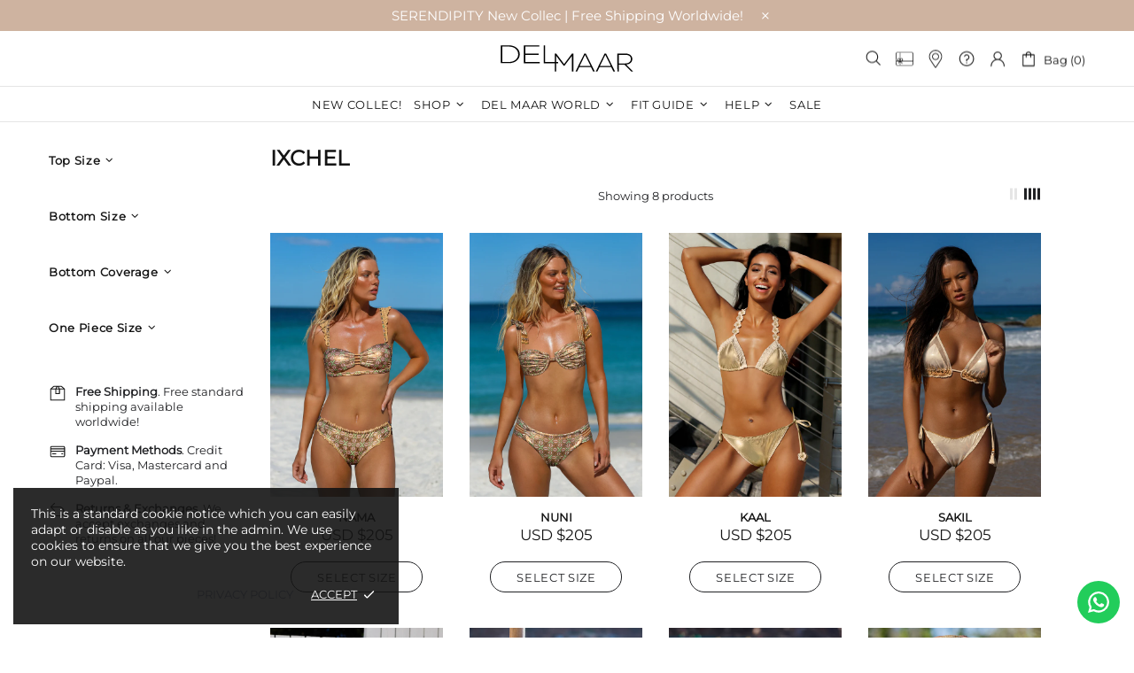

--- FILE ---
content_type: text/css
request_url: https://international.delmaarswimwear.com/cdn/shop/t/9/assets/custom.css?v=54292392139230640721696914754
body_size: 783
content:
.product-options__section .product-options__value,.product-options__section[data-disable-auto-select] .product-options__value.active{background-color:var(--product-options-bd);border-color:var(--product-options-bd)!important;border-radius:100%;aspect-ratio:1;color:var(--button3-h-c);transition-duration:var(--animation-css-low-duration);transition-property:background-color,border-color,color,font,background-image;flex:1 1 0px;max-width:43px;max-height:43px}.product-options__section .product-options__value:hover,.product-options__section[data-disable-auto-select] .product-options__value.active:hover,.product-options__section:not([data-disable-auto-select]) .product-options__value.active{background-color:var(--button3-bg);border-color:var(--button3-bd)!important;color:var(--button3-c)}.product-options__section .product-options__value.disabled-hidden>span:before,.product-options__section .product-options__value.disabled-hidden>span:after{display:none}.product-options__section .product-options__value.disabled-hidden{opacity:.5}.product-options__section[data-property=bottomcoverage] .product-options__value,.product-options__section[data-property=bottomcoverage][data-disable-auto-select] .product-options__value.active{flex-direction:column;width:80px;height:80px;max-width:80px;max-height:80px;text-align:center;word-spacing:99999px;line-height:14px;justify-content:end!important;padding-bottom:4px}.custom-image-svg svg{transition-duration:var(--animation-css-low-duration);transition-property:all;margin-bottom:2px;stroke:var(--button3-h-c);width:50px}.product-options__section[data-property=bottomcoverage] .product-options__value:hover .custom-image-svg svg,.product-options__section[data-property=bottomcoverage][data-disable-auto-select] .product-options__value.active:hover .custom-image-svg svg,.product-options__section:not([data-disable-auto-select]) .product-options__value.active .custom-image-svg svg{stroke:var(--button3-c)}#gift-card .product-options__value{max-width:90px;border-radius:30px}.collection-control__sort-by-wrapper{display:none!important}.custom-remove-margin{margin-top:-30px}.custom-spacing{letter-spacing:.5px}.custom-font-italic .promobox__text-2{font-style:italic;letter-spacing:.5px}.custom-pre-date,.custom-out-stock{margin:5px 0 0;color:var(--button3-h-c);text-align:center}.custom-white-arrows .slider__prev .icon,.custom-white-arrows .slider__next .icon{transition-duration:var(--animation-css-low-duration);transition-property:all;fill:var(--slider-arrows-h-c)!important}.custom-white-arrows .slider__prev:hover .icon,.custom-white-arrows .slider__next:hover .icon{fill:var(--theme12)!important}.custom-white-arrows .slider .slick-dots li{transition-duration:var(--animation-css-low-duration);transition-property:all;background-color:var(--slider-bullets-h-bg)!important}.custom-white-arrows .slider .slick-dots li:hover{background-color:var(--theme12)!important}.custom-dot-position .slider .slick-dots{margin-bottom:0!important}@media (max-width: 767px){.custom-block-spacing .col-12.col-md-4:first-child{padding-bottom:20px}.custom-block-spacing .col-12.col-md-4:not(:first-child):not(:last-child){padding:20px 0}.custom-block-spacing .col-12.col-md-4:last-child{padding-top:20px}}collection-pagination.d-block{opacity:0!important}.menu__item.menu__back.d-lg-none{display:none!important}.promobox__text-3>a,p>a{text-decoration:underline!important}.collections__sidebar.collection-sidebar-type-1.collections__sidebar--left{max-width:250px}.header__logo--mobile{width:150px!important}.label.label--pre-order{color:var(--header-tape-c)}.popup-services{width:100%!important;max-width:340px!important}.collection-sidebar-section__head h5{font-size:13px!important}.slider__slick{max-height:100vh!important}.tabs__content ul{padding:0 20px;list-style:disc}.tabs__content li{padding-left:5px!important;margin:5px 0!important}.tabs__content li:before{content:none!important}.tabs__content a,.tabs__content span{white-space:pre-wrap}.menu__grid.menu__list.menu__level-02.row{justify-content:center}.slick-slider{touch-action:auto!important;-ms-touch-action:auto!important}.header__logo{padding:10px 0}.collection-control__button-sidebar i,.collection-control__button-sidebar span{display:none}.collection-control__button-sidebar{border:1px solid var(--button-bd);border-radius:30px;padding:7px 15px}#gift-card .product-page-info__labels{display:none!important}#gift-card .product-page-info__description{margin-bottom:0!important}#gift-card .product-page-info__description p:last-of-type{margin-bottom:0!important}#gift-card .product-page-info__details-buttons{display:none}body:not(#gift-card) .product-page-info__description{display:none!important}.menu__item{text-transform:uppercase}.header__tape{background-color:var(--theme12)!important}.header__tape .icon{fill:var(--header-tape-c)!important}.popup-product-contact{max-width:785px!important;margin:auto}.tabs__content a,[data-popup-content] a{font-weight:700}@media (max-width: 1024px){.promobox--text-8 .promobox__content{max-width:100%!important}.tabs__content{padding-left:30px!important;padding-right:30px!important}}.fit-hide{display:none!important}.fit-flex-column{display:flex;flex-direction:column;justify-content:center;align-items:center}.fit-flex-row{display:flex;justify-content:space-around;align-items:center}.fit-section{width:100%;max-width:350px;margin:auto}.fit-container{width:100%}.fit-options{width:100%;margin-bottom:20px}.fit-results-size{margin-bottom:20px}.fit-title{color:var(--product-page-title-c);font-size:14px;line-height:20px;margin-bottom:10px;text-align:center;display:block}.fit-sub-title{color:var(--product-page-title-c);font-size:12px;line-height:18px;margin-top:-5px;font-weight:700}.fit-option-bold{font-weight:700}.fit-option-label{color:var(--product-page-title-c);display:block;text-align:center;font-size:15px;line-height:16px}.fit-option-image{width:100%;height:auto;max-width:40px}.fit-option-image svg{width:100%}.fit-option{padding:10px 15px;transition:.1s all ease;background:transparent;border:none;cursor:pointer}.fit-option:focus{outline:none}.fit-option-line{border-bottom:1px solid transparent}.fit-option-line:hover,.fit-option-line-active{border-color:#000}.fit-option-fade{opacity:.3}.fit-option-fade:hover,.fit-option-fade-active{opacity:1}.fit-result-title{color:var(--product-page-title-c);font-size:28px;line-height:30px;font-weight:700}.fit-result-label{color:var(--product-page-title-c);display:block;text-align:center;font-size:14px;line-height:16px}#insta-feed .instafeed-container{width:33.333334%!important;padding-top:33.333334%!important}@media (min-width: 768px){#insta-feed .instafeed-container{width:16.666667%!important;padding-top:16.666667%!important}}
/*# sourceMappingURL=/cdn/shop/t/9/assets/custom.css.map?v=54292392139230640721696914754 */


--- FILE ---
content_type: text/javascript
request_url: https://international.delmaarswimwear.com/cdn/shop/t/9/assets/custom.js?v=74790120279839598851697041177
body_size: 1759
content:
var data={bottom:{regions:["AU","US","EU","UK"],names:{AU:"Australia / New Zealand",US:"USA / Latam",EU:"Europe / Japan",UK:"United Kingdom"},sizes:{AU:[6,8,10,12,14,16],US:[2,4,6,8,10,12],EU:[34,36,38,40,42,44],UK:[6,8,10,12,14,16]},results:{AU6:{size:"XS",measurements:["Waist: 65 - 69 cm","High hip: 85 - 88 cm"]},AU8:{size:"S",measurements:["Waist: 70 - 73 cm","High hip: 89 - 91 cm"]},AU10:{size:"M",measurements:["Waist: 74 - 78 cm","High hip: 92 - 94cm"]},AU12:{size:"L",measurements:["Waist: 79 - 83 cm","High hip: 95 - 97cm"]},AU14:{size:"XL",measurements:["Waist: 84 - 88 cm","High hip: 98 - 101 cm"]},AU16:{size:"XXL",measurements:["Waist: 89 - 93 cm","High hip: 102 - 105 cm"]},US2:{size:"XS",measurements:["Waist: 65 - 69 cm","High hip: 85 - 88 cm"]},US4:{size:"S",measurements:["Waist: 70 - 73 cm","High hip: 89 - 91 cm"]},US6:{size:"M",measurements:["Waist: 74 - 78 cm","High hip: 92 - 94cm"]},US8:{size:"L",measurements:["Waist: 79 - 83 cm","High hip: 95 - 97cm"]},US10:{size:"XL",measurements:["Waist: 84 - 88 cm","High hip: 98 - 101 cm"]},US12:{size:"XXL",measurements:["Waist: 89 - 93 cm","High hip: 102 - 105 cm"]},EU34:{size:"XS",measurements:["Waist: 65 - 69 cm","High hip: 85 - 88 cm"]},EU36:{size:"S",measurements:["Waist: 70 - 73 cm","High hip: 89 - 91 cm"]},EU38:{size:"M",measurements:["Waist: 74 - 78 cm","High hip: 92 - 94cm"]},EU40:{size:"L",measurements:["Waist: 79 - 83 cm","High hip: 95 - 97cm"]},EU42:{size:"XL",measurements:["Waist: 84 - 88 cm","High hip: 98 - 101 cm"]},EU4:{size:"XXL",measurements:["Waist: 89 - 93 cm","High hip: 102 - 105 cm"]},UK6:{size:"XS",measurements:["Waist: 65 - 69 cm","High hip: 85 - 88 cm"]},UK8:{size:"S",measurements:["Waist: 70 - 73 cm","High hip: 89 - 91 cm"]},UK10:{size:"M",measurements:["Waist: 74 - 78 cm","High hip: 92 - 94cm"]},UK12:{size:"L",measurements:["Waist: 79 - 83 cm","High hip: 95 - 97cm"]},UK14:{size:"XL",measurements:["Waist: 84 - 88 cm","High hip: 98 - 101 cm"]},UK16:{size:"XXL",measurements:["Waist: 89 - 93 cm","High hip: 102 - 105 cm"]}}},top:{regions:["AU","US","EU","UK","SP","IT"],names:{AU:"Australia / New Zealand",US:"USA / Latam",EU:"Europe / Japan",UK:"United Kingdom",SP:"Spain / France / Belgium",IT:"Italy / Czech Republic"},sizes:{AU:[8,10,12,14,16],US:[30,32,34,36,38],EU:[65,70,75,80,85],UK:[30,32,34,36,38],SP:[80,85,90,95,100],IT:[0,1,2,3,4]},cups:{AU8:["AA","A"],AU10:["AA","A","B","C","D","DD"],AU12:["A","B","C","D"],AU14:["A","B","C","D"],AU16:["AA","A","B","C"],US30:["AA","A"],US32:["AA","A","B","C","D","DD","DDD/E"],US34:["A","B","C","D","DD"],US36:["A","B","C","D","DD"],US38:["A","B","C","D"],EU65:["A","B"],EU70:["A","B","C","D","E","F"],EU75:["A","B","C","D","E"],EU80:["A","B","C","D","E"],EU85:["A","B","C","D"],UK30:["A","B"],UK32:["A","B","C","D","DD","E"],UK34:["A","B","C","D","DD"],UK36:["A","B","C","D","DD"],UK38:["A","B","C","D"],SP80:["A","B"],SP85:["A","B","C","D","E","F"],SP90:["A","B","C","D","E"],SP95:["A","B","C","D","E"],SP100:["A","B","C","D"],IT0:["A","B"],IT1:["A","B","C","D","E","F"],IT2:["A","B","C","D","E"],IT3:["A","B","C","D","E"],IT4:["A","B","C","D"]},results:{AU8AA:{size:"XS",measurements:[]},AU8A:{size:"XS",measurements:[]},AU10AA:{size:"XS",measurements:[]},AU10A:{size:"XS/S",measurements:[]},AU10B:{size:"M",measurements:[]},AU10C:{size:"M/L",measurements:[]},AU10D:{size:"L",measurements:[]},AU10DD:{size:"XL",measurements:[]},AU12A:{size:"XS/S",measurements:[]},AU12B:{size:"M",measurements:[]},AU12C:{size:"L",measurements:[]},AU12D:{size:"XL",measurements:[]},AU14A:{size:"S/M",measurements:[]},AU14B:{size:"L",measurements:[]},AU14C:{size:"XL",measurements:[]},AU14D:{size:"XXL",measurements:[]},AU16AA:{size:"M",measurements:[]},AU16A:{size:"L",measurements:[]},AU16B:{size:"XL",measurements:[]},AU16C:{size:"XXL",measurements:[]},US30AA:{size:"XS",measurements:[]},US30A:{size:"XS",measurements:[]},US32AA:{size:"XS",measurements:[]},US32A:{size:"XS",measurements:[]},US32B:{size:"S",measurements:[]},US32C:{size:"M",measurements:[]},US32D:{size:"M/L",measurements:[]},US32DD:{size:"L",measurements:[]},US32DDDE:{size:"XL",measurements:[]},US34A:{size:"XS",measurements:[]},US34B:{size:"S",measurements:[]},US34C:{size:"M",measurements:[]},US34D:{size:"L",measurements:[]},US34DD:{size:"XL",measurements:[]},US36A:{size:"S",measurements:[]},US36B:{size:"M",measurements:[]},US36C:{size:"L",measurements:[]},US36D:{size:"XL",measurements:[]},US36DD:{size:"XXL",measurements:[]},US38A:{size:"M",measurements:[]},US38B:{size:"L",measurements:[]},US38C:{size:"XL",measurements:[]},US38D:{size:"XXL",measurements:[]},UK30A:{size:"XS",measurements:[]},UK30B:{size:"XS",measurements:[]},UK32A:{size:"XS",measurements:[]},UK32B:{size:"S",measurements:[]},UK32C:{size:"M",measurements:[]},UK32D:{size:"M/L",measurements:[]},UK32DD:{size:"L",measurements:[]},UK32E:{size:"XL",measurements:[]},UK34A:{size:"XS",measurements:[]},UK34B:{size:"S",measurements:[]},UK34C:{size:"M",measurements:[]},UK34D:{size:"L",measurements:[]},UK34DD:{size:"XL",measurements:[]},UK36A:{size:"S",measurements:[]},UK36B:{size:"M",measurements:[]},UK36C:{size:"L",measurements:[]},UK36D:{size:"XL",measurements:[]},UK36DD:{size:"XXL",measurements:[]},UK38A:{size:"M",measurements:[]},UK38B:{size:"L",measurements:[]},UK38C:{size:"XL",measurements:[]},UK38D:{size:"XXL",measurements:[]},EU65A:{size:"XS",measurements:[]},EU65B:{size:"XS",measurements:[]},EU70A:{size:"XS",measurements:[]},EU70B:{size:"S",measurements:[]},EU70C:{size:"M",measurements:[]},EU70D:{size:"M/L",measurements:[]},EU70E:{size:"L",measurements:[]},EU70F:{size:"XL",measurements:[]},EU75A:{size:"XS",measurements:[]},EU75B:{size:"S",measurements:[]},EU75C:{size:"M",measurements:[]},EU75D:{size:"L",measurements:[]},EU75E:{size:"XL",measurements:[]},EU80A:{size:"S",measurements:[]},EU80B:{size:"M",measurements:[]},EU80C:{size:"L",measurements:[]},EU80D:{size:"XL",measurements:[]},EU80E:{size:"XXL",measurements:[]},EU85A:{size:"M",measurements:[]},EU85B:{size:"L",measurements:[]},EU85C:{size:"XL",measurements:[]},EU85D:{size:"XXL",measurements:[]},SP80A:{size:"XS",measurements:[]},SP80B:{size:"XS",measurements:[]},SP85A:{size:"XS",measurements:[]},SP85B:{size:"S",measurements:[]},SP85C:{size:"M",measurements:[]},SP85D:{size:"M/L",measurements:[]},SP85E:{size:"L",measurements:[]},SP85F:{size:"XL",measurements:[]},SP90A:{size:"XS",measurements:[]},SP90B:{size:"S",measurements:[]},SP90C:{size:"M",measurements:[]},SP90D:{size:"L",measurements:[]},SP90E:{size:"XL",measurements:[]},SP95A:{size:"S",measurements:[]},SP95B:{size:"M",measurements:[]},SP95C:{size:"L",measurements:[]},SP95D:{size:"XL",measurements:[]},SP95E:{size:"XXL",measurements:[]},SP100A:{size:"M",measurements:[]},SP100B:{size:"L",measurements:[]},SP100C:{size:"XL",measurements:[]},SP100D:{size:"XXL",measurements:[]},IT0A:{size:"XS",measurements:[]},IT0B:{size:"XS",measurements:[]},IT1A:{size:"XS",measurements:[]},IT1B:{size:"S",measurements:[]},IT1C:{size:"M",measurements:[]},IT1D:{size:"M/L",measurements:[]},IT1E:{size:"L",measurements:[]},IT1F:{size:"XL",measurements:[]},IT2A:{size:"XS",measurements:[]},IT2B:{size:"S",measurements:[]},IT2C:{size:"M",measurements:[]},IT2D:{size:"L",measurements:[]},IT2E:{size:"XL",measurements:[]},IT3A:{size:"S",measurements:[]},IT3B:{size:"M",measurements:[]},IT3C:{size:"L",measurements:[]},IT3D:{size:"XL",measurements:[]},IT3E:{size:"XXL",measurements:[]},IT4A:{size:"M",measurements:[]},IT4B:{size:"L",measurements:[]},IT4C:{size:"XL",measurements:[]},IT4D:{size:"XXL",measurements:[]}}}};(function(){const originalAddClassMethod=jQuery.fn.addClass,originalRemoveClassMethod=jQuery.fn.removeClass,originalTextChangeMethod=jQuery.fn.text;jQuery.fn.addClass=function(){const result2=originalAddClassMethod.apply(this,arguments);return jQuery(this).trigger("cssClassChanged"),result2},jQuery.fn.removeClass=function(){const result2=originalRemoveClassMethod.apply(this,arguments);return jQuery(this).trigger("cssClassChanged"),result2},jQuery.fn.text=function(){const result2=originalTextChangeMethod.apply(this,arguments);return jQuery(this).trigger("textChanged"),result2},jQuery(window).on("load",function(){jQuery(".custom-resize").each(function(){var target=jQuery(this).find(".promobox--clean").find(".rimage"),value=target.prop("style")["padding-top"].replace("%","");target.attr("data-percentage",value)}),bannerResize(),jQuery(window).on("resize",bannerResize);var button=jQuery('[data-button-status="select"]')[0];button&&jQuery("[data-label-value]").html(""),jQuery("[data-label-value]").on("textChanged",function(e){jQuery("[data-disable-auto-select]").each(function(e2){jQuery(this).prev().find("[data-label-value]").html("")})});var message=jQuery(".template-product .popup-contact-confirmation__message--success p");message.html("Thank you for sending us your request. We know you love this model, we will do our best to make it yours.<br>Our team will contact you soon,<br>Lots of love"),jQuery(".label--pre-order").on("cssClassChanged",function(e){var validation=jQuery(this).hasClass("d-none-important"),element=jQuery("[data-custom-pre-date]");validation?element.addClass("d-none-important"):element.removeClass("d-none-important")}),jQuery(".label--out-stock").on("cssClassChanged",function(e){var validation=jQuery(this).hasClass("d-none-important"),element=jQuery("[data-custom-out-stock]");validation?element.addClass("d-none-important"):element.removeClass("d-none-important")});var main=jQuery("#main-selector"),firstOption=main.find("button").first();main.children().each(function(){var element=jQuery(this);element.on("click",function(e){refresh(element)})}),refresh(firstOption)})})();function bannerResize(){var validation=jQuery(window).width()>=768;jQuery(".custom-resize").each(function(){var container=jQuery(this),source=container.find(".custom-resize-source"),target=container.find(".promobox--clean").find(".rimage"),heightToUse=source.height(),widthToUse=source.width(),originalPercentage=parseFloat(target.attr("data-percentage")),percentageToUse=heightToUse*100/widthToUse;percentageToUse=percentageToUse>originalPercentage?percentageToUse:originalPercentage,validation?target.css("padding-top",percentageToUse+"%"):target.css("padding-top",originalPercentage+"%")})}function refresh(element){var value=element.data("value"),cups=jQuery("#cups"),cupsContainer=cups.parent();switch(jQuery(".fit-option-fade-active").removeClass("fit-option-fade-active"),element.addClass("fit-option-fade-active"),value){case"top":cupsContainer.removeClass("fit-hide");var selectedRegion=fill(value,"regions"),selectedSizes=fill(value,"sizes",selectedRegion);fill(value,"cups",selectedRegion+selectedSizes),result(value);break;case"bottom":cups.empty(),cupsContainer.addClass("fit-hide");var selectedRegion=fill(value,"regions");fill(value,"sizes",selectedRegion),result(value);break}}function fill(model,selector,prevValue){var defaultValue,elements=prevValue?data[model][selector][prevValue]:data[model][selector],container=jQuery("#"+selector);container.empty();for(var i=0;i<elements.length;i++){var options={class:"fit-option fit-option-line fit-option-label",text:elements[i],on:{click:function(e){e.preventDefault(),option(this,model,container)}}};i==0&&(options.class=options.class+" fit-option-line-active fit-option-bold",defaultValue=elements[i]),container.append(jQuery("<button/>",options))}if(selector=="regions"){var nameToUse=data[model].names[defaultValue];jQuery("#names").text(nameToUse)}return defaultValue}function result(model){var resultContainer=jQuery("#fit-result"),measurementContainer=jQuery("#fit-measurement"),customized=jQuery("#fit-customized"),currentRegion=jQuery("#regions").find(".fit-option-line-active").text(),currentSize=jQuery("#sizes").find(".fit-option-line-active").text(),currentCup=jQuery("#cups").find(".fit-option-line-active").text(),attrToUse=model=="top"?currentRegion+currentSize+currentCup:currentRegion+currentSize;attrToUse=attrToUse.replace(/[^0-9a-zA-Z]+/,"");var resultToUse=data[model].results[attrToUse],size=resultToUse.size,measurements=resultToUse.measurements;if(resultContainer.text(size),measurementContainer.empty(),size=="XXL"?customized.removeClass("fit-hide"):customized.addClass("fit-hide"),measurements.length>0){measurementContainer.removeClass("fit-hide");for(var i=0;i<measurements.length;i++){var measurement={class:"fit-result-label",text:measurements[i]};measurementContainer.append(jQuery("<span></span>",measurement))}}else measurementContainer.addClass("fit-hide")}function option(element,model,container){element=jQuery(element);var valueToUse=element.text(),nameToUse=data[model].names[valueToUse];switch(container.find(".fit-option-line-active").removeClass("fit-option-line-active fit-option-bold"),element.addClass("fit-option-line-active fit-option-bold"),container.attr("id")){case"regions":jQuery("#names").text(nameToUse);var currentSize=fill(model,"sizes",valueToUse);model=="top"&&fill(model,"cups",valueToUse+currentSize),result(model);break;case"sizes":if(model=="top"){var currentRegion=jQuery("#regions").find(".fit-option-line-active").text();fill(model,"cups",currentRegion+valueToUse),result(model)}else result(model);break;case"cups":result(model);break}}
//# sourceMappingURL=/cdn/shop/t/9/assets/custom.js.map?v=74790120279839598851697041177
